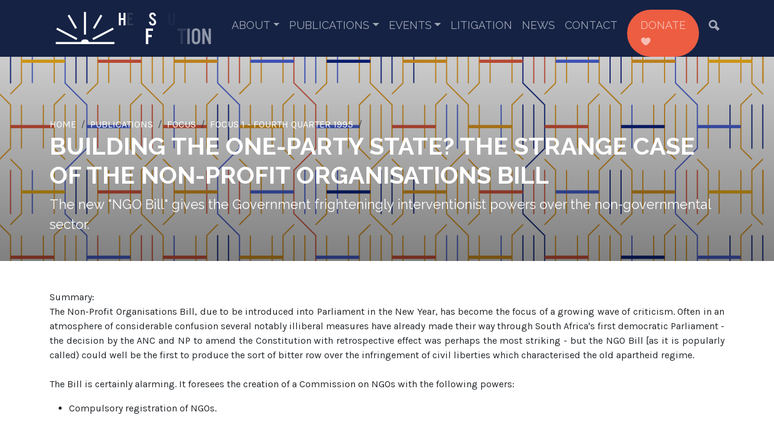

--- FILE ---
content_type: text/html;charset=utf-8
request_url: https://hsf.org.za/publications/focus/issue-1-fourth-quarter-1995/building-the-one-party-state-the-strange-case-of-the-non-profit-organisations-bill
body_size: 19150
content:
<!DOCTYPE html>
<html xmlns="http://www.w3.org/1999/xhtml" lang="en" xml:lang="en">
<head><meta http-equiv="Content-Type" content="text/html; charset=UTF-8" />
	<meta charset="utf-8" />
	<title>Building the one-party state? The strange case of the Non-Profit Organisations Bill — Helen Suzman Foundation</title><meta name="twitter:title" content="Building the one-party state? The strange case of the Non-Profit Organisations Bill" /><meta property="og:site_name" content="Helen Suzman Foundation" /><meta property="og:title" content="Building the one-party state? The strange case of the Non-Profit Organisations Bill" /><meta property="og:type" content="website" /><meta name="twitter:site" content="@HelenSuzmanFdn" /><meta property="og:article:publisher" content="https://www.facebook.com/helensuzmanfoundation" /><meta name="twitter:description" content="The new &quot;NGO Bill&quot; gives the Government frighteningly interventionist powers over the non-governmental sector." /><meta name="twitter:url" content="https://hsf.org.za/publications/focus/issue-1-fourth-quarter-1995/building-the-one-party-state-the-strange-case-of-the-non-profit-organisations-bill" /><meta property="og:description" content="The new &quot;NGO Bill&quot; gives the Government frighteningly interventionist powers over the non-governmental sector." /><meta property="og:url" content="https://hsf.org.za/publications/focus/issue-1-fourth-quarter-1995/building-the-one-party-state-the-strange-case-of-the-non-profit-organisations-bill" /><meta name="twitter:image" content="https://hsf.org.za/@@site-logo/HSF_Full_Logo_Black_Long.png" /><meta property="og:image" content="https://hsf.org.za/@@site-logo/HSF_Full_Logo_Black_Long.png" /><meta property="og:image:type" content="image/png" /><meta name="description" content="The new &quot;NGO Bill&quot; gives the Government frighteningly interventionist powers over the non-governmental sector." /><meta name="DC.description" content="The new &quot;NGO Bill&quot; gives the Government frighteningly interventionist powers over the non-governmental sector." /><meta name="DC.date.created" content="2009-10-02T13:45:17+00:00" /><meta name="DC.date.modified" content="2009-10-02T13:45:38+00:00" /><meta name="DC.type" content="Page" /><meta name="DC.format" content="text/html" /><meta name="DC.language" content="en-us" /><meta name="DC.date.valid_range" content="2009/10/02 - " /><meta name="viewport" content="width=device-width, initial-scale=1.0" /><meta name="generator" content="Plone - http://plone.com" />
	<link href="/++theme++hsfSkin/theme/css/bootstrap.min.css" rel="stylesheet" />
	<link href="/++theme++hsfSkin/theme/css/icofont.min.css" rel="stylesheet" />
	<link rel="stylesheet" href="https://cdn.jsdelivr.net/npm/bootstrap-icons@1.11.1/font/bootstrap-icons.css" />
	<link href="/++theme++hsfSkin/theme/css/owl.carousel.min.css" rel="stylesheet" />
	<link rel="preconnect" href="https://fonts.googleapis.com" />
	<link rel="preconnect" href="https://fonts.gstatic.com" crossorigin="" />
	<link href="https://fonts.googleapis.com/css2?family=Karla:ital,wght@0,400;0,700;1,400&amp;family=Raleway:wght@400;700;800&amp;display=swap" rel="stylesheet" />
	<link href="/++theme++hsfSkin/theme/css/custom.css" rel="stylesheet" />
	<link rel="icon" type="image/x-icon" href="/++theme++hsfSkin/theme/images/favicon.ico" />
	<meta name="twitter:card" content="summary_large_image" />
	<script src="/++theme++hsfSkin/theme/js/jquery-3.6.1.min.js"></script>
	<script type="text/javascript" src="https://platform-api.sharethis.com/js/sharethis.js#property=650abc487a79f400122d6555&amp;product=sop" async="async"></script>
	<script src="https://unpkg.com/@lottiefiles/lottie-player@latest/dist/lottie-player.js"></script>
	<!-- MailerLite Universal -->
    <script>
        (function(w,d,e,u,f,l,n){w[f]=w[f]||function(){(w[f].q=w[f].q||[])
        .push(arguments);},l=d.createElement(e),l.async=1,l.src=u,
        n=d.getElementsByTagName(e)[0],n.parentNode.insertBefore(l,n);})
        (window,document,'script','https://assets.mailerlite.com/js/universal.js','ml');
        ml('account', '223361');
    </script>
    <!-- End MailerLite Universal -->
</head>
<body class="generic frontend icons-off portaltype-document section-publications site-hsf.org.za subsection-focus subsection-focus-issue-1-fourth-quarter-1995 subsection-focus-issue-1-fourth-quarter-1995-building-the-one-party-state-the-strange-case-of-the-non-profit-organisations-bill template-document_view thumbs-on userrole-anonymous viewpermission-view"><div class="preloader">
        <lottie-player src="/++theme++hsfSkin/theme/videos/loading.json" background="transparent" speed="1" style="height: 100px; width: auto;" loop="" autoplay=""></lottie-player>
    </div><div id="navbar--container">
		<nav class="navbar navbar-expand-lg">
			<div class="container">
				<a class="navbar-brand" href="/"><lottie-player src="/++theme++hsfSkin/theme/videos/logo.json" background="transparent" speed="1" loop="" autoplay=""></lottie-player></a>
				<button class="navbar-toggler" type="button" data-bs-toggle="collapse" data-bs-target="#navbarSupportedContent" aria-controls="navbarSupportedContent" aria-expanded="false" aria-label="Toggle navigation">
					<span class="navbar-toggler-icon"></span>
				</button>
				<div class="collapse navbar-collapse" id="navbarSupportedContent">
					<ul class="navbar-nav ms-auto mb-2 mb-lg-0 d-none">
						<li class="about has_subtree"><a href="https://hsf.org.za/about" class="state-published" aria-haspopup="true">About</a><ul class="has_subtree dropdown"><li class="about-hsf"><a href="https://hsf.org.za/about/about-hsf" class="state-published">Our Mission</a></li><li class="about-helen-suzman"><a href="https://hsf.org.za/about/about-helen-suzman" class="state-published">Helen Suzman</a></li><li class="hsf-staff"><a href="https://hsf.org.za/about/hsf-staff" class="state-published">HSF Staff</a></li><li class="hsf-trustees"><a href="https://hsf.org.za/about/hsf-trustees" class="state-published">HSF Trustees</a></li><li class="hsf-patrons"><a href="https://hsf.org.za/about/hsf-patrons" class="state-published">HSF Patrons</a></li></ul></li><li class="publications has_subtree"><a href="https://hsf.org.za/publications" class="state-published" aria-haspopup="true">Publications</a><ul class="has_subtree dropdown"><li class="hsf-briefs"><a href="https://hsf.org.za/publications/hsf-briefs" class="state-published">HSF Briefs</a></li><li class="focus"><a href="https://hsf.org.za/publications/focus" class="state-published">Focus</a></li><li class="special-publications"><a href="https://hsf.org.za/publications/special-publications" class="state-published">Special Publications</a></li><li class="submissions"><a href="https://hsf.org.za/publications/submissions" class="state-published">Submissions</a></li><li class="articles"><a href="https://hsf.org.za/publications/articles" class="state-published">Articles</a></li><li class="letters"><a href="https://hsf.org.za/publications/letters" class="state-published">Letters</a></li><li class="annual-reports"><a href="https://hsf.org.za/publications/annual-reports" class="state-published">Annual Reports</a></li></ul></li><li class="events has_subtree"><a href="https://hsf.org.za/events" class="state-published" aria-haspopup="true">Events</a><ul class="has_subtree dropdown"><li class="justice-symposium-series"><a href="https://hsf.org.za/events/justice-symposium-series" class="state-published">Justice Symposium Series</a></li><li class="lectures"><a href="https://hsf.org.za/events/lectures" class="state-published">Lectures</a></li><li class="roundtable-series"><a href="https://hsf.org.za/events/roundtable-series" class="state-published">Roundtable Series</a></li><li class="speeches"><a href="https://hsf.org.za/events/speeches" class="state-published">Speeches</a></li></ul></li><li class="litigation"><a href="https://hsf.org.za/litigation" class="state-published">Litigation</a></li><li class="news"><a href="https://hsf.org.za/news" class="state-published">News</a></li><li class="contact-us"><a href="https://hsf.org.za/contact-us" class="state-published">Contact</a></li>
						<div class="nav-item donate--btn">
							<a class="nav-link" href="/donate">Donate <i class="icofont-heart"></i></a>
						</div>
						<div class="nav-item">
							<a class="nav-link" href="/search#b_start=0&amp;c2=effective&amp;reversed=on"><i class="icofont-ui-search"></i></a>
						</div>
					</ul>
				</div>
			</div>
		</nav>
	</div><div class="generic--hero">
        <div class="container">
            <div class="row">
                <div class="col generic--hero-content">
                    <div class="d-none generic--hero--image"><img alt="Focus.png" class="image-richtext image-inline" data-linktype="image" data-scale="" data-val="bc6b065950c04c508693d0077366a6e9" src="https://hsf.org.za/siteworkspace/patterns/focus.png" title="Focus.png" /></div>
                    <nav aria-label="breadcrumb"><ol class="breadcrumb mb-0">
      <li id="breadcrumbs-home">
        <a href="https://hsf.org.za">Home</a>
      </li>
      <li id="breadcrumbs-1">
        
          <a href="https://hsf.org.za/publications">Publications</a>
          
        
      </li>
      <li id="breadcrumbs-2">
        
          <a href="https://hsf.org.za/publications/focus">Focus</a>
          
        
      </li>
      <li id="breadcrumbs-3">
        
          <a href="https://hsf.org.za/publications/focus/issue-1-fourth-quarter-1995">Focus 1 - Fourth Quarter 1995</a>
          
        
      </li>
      <li id="breadcrumbs-4">
        
          
          <span id="breadcrumbs-current">Building the one-party state? The strange case of the Non-Profit Organisations Bill</span>
        
      </li>
    </ol></nav>                      
                    <h1 class="documentFirstHeading text-uppercase"><b>Building the one-party state? The strange case of the Non-Profit Organisations Bill</b></h1>
                    <div class="generic--hero--details empty-hidden"></div>
                    <div class="documentDescription empty-hidden mb-4">The new "NGO Bill" gives the Government frighteningly interventionist powers over the non-governmental sector.</div>
                </div>
            </div>
        </div>
        <span></span>
    </div><div id="content" class="pt-8 pb-8"><div class="container">
            <div class="row">
                <div class="col" id="content-core-container"><div class="leadImage text-center d-block d-lg-inline-block float-lg-end ms-lg-2 mb-2"></div><div id="content-core">
            

  <div id="parent-fieldname-text" class=""><p style="text-align: justify;">Summary:<br />
 The Non-Profit Organisations Bill, due to be introduced into
Parliament in the New Year, has become the focus of a growing wave of
criticism. Often in an atmosphere of considerable confusion several
notably illiberal measures have already made their way through South
Africa's first democratic Parliament - the decision by the ANC and NP
to amend the Constitution with retrospective effect was perhaps the
most striking - but the NGO Bill [as it is popularly called) could well
be the first to produce the sort of bitter row over the infringement of
civil liberties which characterised the old apartheid regime.<br />
<br />
 The Bill is certainly alarming. It foresees the creation of a
Commission on NGOs with the following powers:<br />
</p>
<ul>
<li style="text-align: justify;">Compulsory registration of NGOs.</li>
</ul>
<p style="text-align: justify;"> </p>
<ul>
<li>The right to refuse or withdraw registration from any NGO, without
which the NGO is not permitted to raise funds [and thus survive).</li>
</ul>
<p style="text-align: justify;"> </p>
<ul>
<li>The right to suspend any or all Trustees or other officers of an
NGO.</li>
</ul>
<p style="text-align: justify;"> </p>
<ul>
<li>The right to appoint additional Trustees of its own choosing.</li>
</ul>
<p style="text-align: justify;"> </p>
<ul>
<li>The right to suspend all powers of the Trustees and vest them in a
person of its own choice.</li>
</ul>
<p style="text-align: justify;"> </p>
<ul>
<li>The right to prevent the NGO raising funds or making payments of
any kind.</li>
</ul>
<p style="text-align: justify;"> </p>
<ul>
<li>The right to change an NGO's name.</li>
</ul>
<p style="text-align: justify;"> </p>
<ul>
<li>The right to subpoena any person, in respect of any NGO, even if
not registered, and force that person to testify on oath about the
NGO's affairs and to produce whatever books, accounts, records or other
papers, however confidential, that the Commission wants.</li>
</ul>
<p style="text-align: justify;"><br />
 Beyond that, the Commission will, if it deems it in "the public
interest", have powers to "make such orders as it may deem appropriate"
with reference to any NGO: that is, plenary powers to do more or less
whatever it wants.<br />
<br />
 The spirit of the Bill is, indeed, so interventionist that it passes
as a mere detail that it can dictate rules even about what letterheads
an NGO may use. But no one is much bothered about this when it is plain
that the Commission would effectively have power of life and death over
NGOs or, short of that, to make their lives a nightmare. The very
existence of a Commission with such powers would be viewed as
intimidatory by many NGOs.<br />
<br />
 Nor is much assurance to be found in the composition of the
Commission, to consist of 18 to 25 members, of whom seven shall come
from a list of nominees from "the NGO sector" provided by NGOs which
are - in the Minister's opinion - "representative" of that
sector.<br />
<br />
 In practice this would give the Minister latitude to pick whoever he
wanted and since, in any case, the Minister has power of appointment
over all but two Commissioners there is very little to prevent the
Commission from being politically packed in the style with which South
Africa has, over the years, become wearily familiar.<br />
<br />
 However, should the Commission develop a will of its own, the Minister
is provided with all the means necessary to maintain control. It is he
who sets the terms and conditions of the Commissioners and who appoints
and pays the Directors of the Commission's three secretariats, who will
do all the real work.<br />
<br />
 Moreover, the Minister is given the power to vary the pay of each
Commissioner individually and over time, and since Commissioners are
re-eligible after their three year term, they will doubtless be keen to
retain the goodwill of the appointing Minister.<br />
<br />
 On top of that the Minister can sack any NGO nominee Commissioner if
he can secure the concurrence of the relevant NGO, and can sack the
majority of the Commissioners who are government nominees without the
need for anyone's concurrence.<br />
<br />
<span style="font-weight: bold;">Arming the State</span><br />
<br />
 The NGO Bill thus seeks to put in the hands of government a weapon
with which, if it wishes, it can, quite legally, dominate, harass,
undermine or even destroy non-governmental organisations it dislikes.
[Quite how such powers sit with the constitutional right to free
association is an interesting question.)<br />
<br />
 Short of that, the Bill gives the Government the ability to intervene
in almost any aspect of the life of any NGO.<br />
<br />
 It should not be forgotten that this includes thousands of religious,
sporting, cultural and charitable organisations as well as the more
socially and politically committed NGOs which tend to occupy the
limelight. Some of the most anxious NGOs to contact the Helen Suzman
Foundation over the Bill have been from the churches, professional
organisations and civil rights associations.<br />
<br />
 Who is behind the Bill? It is not a government Bill -indeed, several
ANC MPs contacted were wholly ignorant of it and professed themselves
shocked by it. A campaign against the Bill does not need to be an
anti-government campaign. There is, nonetheless, a sort of political
flavour to the enterprise.<br />
<br />
 The Bill has been produced by a group calling itself the Independent
Study into an Enabling Environment for NGOs, which was in turn set
afoot by the Development Resources Centre [DRC]. Many of the NGOs they
seem to have talked to are what are often termed "struggle NGOs", which
were generally aligned with what used to be called "the mass democratic
movement".<br />
<br />
 The Independent Study (IS) set its terms in language drawn straight
from the ANC's programme - it was to examine the role of NGOs "in the
process of reconstruction and development, and the establishment of an
open, democratic, non-racist and non-sexist society". The IS and DRC
then assembled nine provincial "NGO coalitions" - a curious term given
the fiercely independent nature of most genuine NGOs. Inevitably,
despite three years of "intensive consultation", many NGOs were never
consulted about the Bill and are now hearing of it for the first time -
with some indignation.<br />
<br />
 "Struggle NGOs" are part of the problem: the amorphous band of
UDF-aligned organisations which emerged in the 1980s to carry on the
struggle by NGO means. Mainly foreign funded, many of these were little
more than fronts for opposition activity. In the desperate
circumstances of the time they clearly had a role to play. But they
were often cuckoos in the nest, albeit welcome cuckoos.<br />
<br />
 However, Richard Rosenthal, one of the Bill's drafters, makes it plain
that he sees all NGOs in this mould: he refers to NGOs as "guarantors
of social justice", as representing "the poor or disempowered",
organisations which have "grown out of a culture of resistance, drawing
their lifeblood from a mass popular opposition to government
rule".<br />
<br />
 This is a fair description of what would today be called ANC-aligned
NGOs but, of course, one can hardly base policy for the future on this
partisan sub-set of NGOs, many of them now notoriously in search of a
role.<br />
<br />
<span style="font-weight: bold;">Motives</span><br />
<br />
 What motives lie behind the Bill? The main public reason given is "to
avoid another Boesak affair". But this will not stand up, for the
problem in the Boesak case [and/ let us be frank, many similar if less
publicised cases of "struggle accounting"] was not the law but
political will.<br />
<br />
 For years before the present [unproven] allegations against Boesak
became a legal matter, you only had to visit Cape Town to hear the man
in the street wondering aloud as to how Boesak could afford his large
house, his extravagant lifestyle and so on. Rumours swirled but nobody
did anything, for the political will was lacking domestically. Finally,
an outside funding agency, Danchurch, took the matter up and the
present state of the law has been quite sufficient to force the sale of
Boesak's house even before the case is concluded.<br />
<br />
 The real problem has been the perceived lack of enthusiasm of Vice
President Mbeki's office, through the much criticised intervention of
Advocate Mojanku Gumbi, to allow the law to take its course in the
Boesak affair. Even when that intervention collapsed Advocate Gumbi
continued to insist to the press that she was certain Boesak would be
vindicated - a strange way for a government lawyer to act over a
subjudice case.<br />
<br />
<span style="font-weight: bold;">Zimbabwe NGOs Under
Threat</span><br />
<br />
 Zimbabwean NGOs and civil rights groups have rallied in strong
resistance to the new Private Voluntary Organisations Art, especially
its clauses 20A and 20B which allow the Minister of Public Service,
Labour and Social Welfare, in the case of any private voluntary
organisation, to suspend any or all of its executive officers or
trustees and replace them with nominees of his own, provided only that
the Minister feels it is "in the public interest" to do so.<br />
<br />
 This Act is thus a far more illiberal and potentially repressive Act
than Ian Smith's Welfare Organisations Act [1V76] which it amends and
replaces.<br />
<br />
 Upon the passage of the Art, NGOs refused to comply with a government
proposal that they draft regulations to make the new Act operational.
As Ozias Tungwarara, the director of the Zimbabwe Human Rights
Association [ZimRights) puts it, the Art allows the Minister to
"virtually take over the running of NGOs on a number of vague and
ill-defined grounds, which lays the groundwork for abuse of these
powers and the coercion of NGOs".<br />
<br />
 What really prompted the law, suggests Mr Tungwarara, was the growth
of civil society in recent years, with some NGOs becoming increasingly
involved in advocacy work which has entailed criticism of government
policies. In addition, he adds, government was under the illusion that
large amounts of donor funding were being channelled to these critical
NGOs.<br />
<br />
 The Act should be seen in the context of Zimbabwe's progression
towards a de facto one party state. The opposition has almost no seats
in Parliament and protests that the electoral system nukes elections
almost pointless.<br />
<br />
 Opposition leader, Reverend Ndabaningi Sithole, has been arrested, and
President Robert Mugabe docs not conceal his fury that even municipal
seats could be won by independents. Yet democracy in Zimbabwe has
faltered to a point where less than 10% of the electorate bothered to
register for the latest elections, and less than 2% actually voted in
President Mugabe's government has an extremely questionable attitude to
civil rights, as was illustrated both by the recent anti-Gay campaign
and the government's continued sheltering of former President Mengistu
of Ethiopia, accused by the present Ethiopian government of the
genocide of 200 000 of his compatriots.<br />
<br />
<span style="font-weight: bold;">NGO opposition</span><br />
<br />
 ZimRights convened a meeting of the National Association of NGOs
[Nango] on October 19, attended by a large number of NGOs including the
Legal Resources Foundation, Women in Law and Development in Africa,
Women in Law - Southern Africa, the Catholic Commission for Justice and
Peace, and the Zimbabwe Council of Churches.<br />
<br />
 It was decided to meet with the Minister to press appropriate
amendments to the Act. Secondly, it was decided to initiate legal
action to challenge the constitutionality of the Act in terms of the
Zimbabwe constitution's guarantee of the individual's freedom of
assembly, and its provision that an individual is entitled to have
those rights and their extent determined by an independent and
impartial court, and not just by ministerial fiat.<br />
<br />
 The Minister, using the new Act for the first time in early November,
suspended the whole 18 strong executive of the Association of African
Women's Clubs. No reason for the action was given and Nango has been
trying, without success so far, to ascertain the reason for the
effective closing down of this NGO.<br />
<br />
 One of the key objectives of the Helen Suzman Foundation is to work
for liberal democracy not just in South Africa but throughout our
region. We will give all the publicity and support to our Zimbabwean
colleagues that we can.<br />
<br />
 We feel strongly that the new South Africa must not only preach
democracy in, say, Nigeria, but must use its moral weight much closer
to home - and we hope our regional colleagues will, when necessary,
lend us their support too.<br />
<br />
 Even now, only a similar lack of political will prevents other such
prosecutions. The present state of the law is more than adequate to
deal with such cases. Indeed the existing law [for example the Fund
Raising Act] is far too interventionist and needs weakening, not
strengthening. Yet more laws are not the answer. The business world is
heavily fenced around by law but frauds and scams continue, as they
always will: you cannot legislate against sin. In the NGO world the
only real safeguards against corruption are properly audited accounts
and Trustees who take their jobs seriously.<br />
<br />
<span style="font-weight: bold;">UK comparison</span><br />
<br />
 Much weight is placed by proponents of the Bill on the claim that its
Section 30 [allowing the Commission to sack Trustees and appoint new
ones] is modelled on the UK Charities Act. While it is true that that
Art gives the British Charity Commissioners such powers, this argument
is misleading in several important respects.<br />
<br />
 First, the Chief Charity Commissioner in the UK, Mr R] Fries,
commenting on the [somewhat weaker] first draft of this Bill, warned
that it sought to give the NGO Commission in South Africa all manner of
roles and functions which the Charity Commission does not have - and
that even the powers it has have been the subject of some controversy
and criticism.<br />
<br />
 In particular Mr Fries warned that the proposed NGO Commission would
get "drawn into the political contexts of advising Ministers". This
would, in British conditions, be construed as a fatal weakness since it
is assumed that the work of the Charities Commission has to be seen and
believed to be wholly non-political. Indeed, charitable status in the
UK depends quite centrally on a charity or NGO itself remaining
non-political - to adopt the sort of political commitment which is
quite common for NGOs in South Africa would mean that the corresponding
organisation in the UK would lose its charitable status.<br />
<br />
 Quite how important this is was shown in 1990 when one of the biggest
British charities, Oxfam, formally resolved to support economic
sanctions against South Africa. The Charities Commission - under, it is
alleged, pressure from Margaret Thatcher - launched an investigation
against this breaching of the "no politics" rule. Oxfam was forced to
rescind its decision and its Director was forced to resign. It goes
without saying that the "struggle NGOs" of the 1980s would - quite
rightly - have resisted any such provision in South Africa.<br />
<br />
 Comparison with Britain is misleading in a far more fundamental sense.
Britain has the oldest, most densely populated and perhaps the
strongest civil society in the world and government is generally
extremely reluctant to intervene in this sphere. The comparison with
South Africa, where civil society is far less mature, far more
politicised and altogether weaker, is painfully inappropriate.<br />
<br />
 The South African state, through the infamous Schlebusch Commission
and various other initiatives, has frequently sought to interfere,
undermine and curb NGOs. Such initiatives would be unthinkable in
Britain, which also enjoys the tradition of a neutral and non-political
civil service. The Charities Commission is part of that tradition: the
Commissioners are all anonymous civil servants. Not one person in a
million could name them, let alone guess at their political
opinions.<br />
<br />
 The Charity Commissioners enjoy strong powers partly because
charitable status confers enormous tax privileges in the UK [by
comparison the tax advantages of NGOs in South Africa are trifling -and
unlikely to increase much]. The Commissioners powers are analogous to
those held in South Africa by the Master of the Supreme Court over
Trusts or the theoretical right of the Registrar of Companies to
dismiss company directors - reserve powers detained by an official, to
be used only exceptionally and in extremities.<br />
<br />
 Even so, the powers of the UK Commissioners-far weaker than the NGO
Commission would enjoy here under the proposed Bill - are
controversial, despite the fact that the diffuse strength of civil
society in Britain is so great that it is unthinkable that such powers
can often be used. And Britain is a very different place: it is an
extremely homogenous society with a single language, a monopolistic
Christian tradition and a very high degree of shared values,
assumptions and mutually agreed restraint.<br />
<br />
<span style="font-weight: bold;">Political tradition</span><br />
<br />
 South Africa's political traditions are very different. We are an
extremely heterogeneous nation of many languages, religions and
cultures. We have different histories, different traditions - that is
our richness.<br />
<br />
 But we also have, to only low degree, shared values and shared
assumptions and our whole political experience has been one in which
one particular group tried to solve this problem of heterogeneity by
trying to order us all about.<br />
<br />
 We have lived under governments which have, hatefully, told people
where they may or may not live, whom they may marry [or even sleep
with), which political parties they may join, which park benches they
may sit on, which cinemas, beaches or theatres they may frequent, which
schools or universities they may attend, and so on.<br />
<br />
 To its credit, the present Government clearly has no intention of
legislating in many of these areas, but its social and economic plans
are so far-reaching that it will find it difficult entirely to abandon
this tradition of strong state interventionism: an affirmative action
labour law, for example, could well be merely a job reservation law in
reverse.<br />
<br />
 At the least, this interventionist tradition is too uncomfortably
close for one to feel happy about a Bill which would allow a future
government a stronger whip hand over NGOs than even Verwoerd or Vorster
enjoyed.<br />
<br />
<span style="font-weight: bold;">South Africa: the party
state</span><br />
<br />
 Our tradition is, sadly, that of a party state. Under the old National
Party order every major state or parastatal office was used for
purposes of political patronage and control. It was perfectly normal to
find Broederbonders not only in the Cabinet but in leading positions in
the civil service, armed forces, and parastatal corporations and so
on.<br />
<br />
 There was so little pretence of official neutrality that one could
find a Director-General of the SABC proudly boasting of a son called
Izan [Nazi, spelt backwards]. Even second and third echelon
bureaucracies - the post office, the Human Sciences Research Council,
the "tribal colleges" and so on -were filled with NP loyalists.<br />
<br />
 While the new Government has been commendably less committed to the
party state - some important appointments have gone to non-ANC
personnel -the tradition of the party state is clearly intact: it is a
matter of degree, not principle. The overwhelming bulk of state
appointments have gone to ANC members or sympathisers.<br />
<br />
 This is true in the intelligence services, in the police, at the SABC,
at ambassadorial level and even in the Constitutional Court. The
Speakership of Parliament - in the Westminster tradition the most
sacredly neutral of offices - is held by a member of the ANC National
Executive who continues to attend party meetings and make partisan
speeches. It is almost as if the tradition of state partisanship is so
ingrained that South Africans do not understand the ethic of
neutrality.<br />
<br />
 Given this tradition of politicisation, there is little reason to
believe that NGO Commissioners would be the anonymous and apolitical
civil servants one finds on the British Charities Commission. It does
not take a huge leap of imagination to ponder an NGO Commission whose
majority would be high profile and politically partisan people, the
majority in the ANC tradition and with, probably, a majority, if not
all, of the Commissioners from the "NGO sector" drawn from "struggle
NGOs". The usual suspects, in a word.<br />
<br />
 Even to imagine such a Commission is to imagine nothing but trouble.
How would it deal with an Inkatha Institute? With the FAK? With the
Broeder-bond's successor, the Afrikaner Bond? How would the Jewish
Board of Deputies feel if the Commission included Muslim
fundamentalists? How would the Free Market Foundation view the
legitimacy of a Commissioner drawn from the SACP?<br />
<br />
 And what of the politics of intervention in the big spending NGOs like
the Kagiso Trust or the Independent Development Trust? Would there not
be a temptation to give contracts to politically friendly/correct
sources, to relatives of Commissioners and the like? As apartheid South
Africa often showed, state control and corruption were not opposites:
more state control often meant more corruption, not less.<br />
<br />
<span style="font-weight: bold;">The politics behind the
Bill</span><br />
<br />
 What are the politics behind the Bill? In a word, murky. Some of those
fashioning the Bill seem merely to be naive about what use future
governments might make of it. If one asks the Bill's advocates whether
they would be happy about giving the powers in the Bill to, say, an NP
or IFP led government, they are horrified. In effect they assume a
permanent one party ANC dominance and take the beneficence, present and
future, of such an administration for granted.<br />
<br />
 The normal liberal principles - of an alternation of parties in
government, and that such powers should not be given to any government,
irrespective of its political complexion - are simply foreign to them.
It is not so much that such folk are consciously building the one party
state as that they already subconsciously assume it.<br />
<br />
 Even more remarkable is the fact that the body ultimately behind the
Bill, the DRC, receives funding from the Ford Foundation. Yet can one
imagine the reaction in the United States if it was proposed to create
a government-controlled body with the power to sack the President and
Trustees of foundations such as Ford and replace them with its own
appointees? Any such notion would be greeted with outrage, nay
disbelief, and would quite certainly be struck down by the Supreme
Court.<br />
<br />
<span style="font-weight: bold;">The funding crisis</span><br />
<br />
 The re-direction of funding from the European Union (the biggest
single source of foreign funding] from NGOs to government has created a
crisis of large proportions in the NGO world. Many NGOs have already
died and more are threatened.<br />
<br />
 There is a considerable tragedy in this: many extremely worthwhile and
non-political NGOs, carrying out invaluable welfare work, are in dire
straits. But, of course, "struggle NGOs" are particularly threatened
because they have lost their ostensible raison d'etre and many of their
leading lights have been recruited by government. Naturally, this sets
up strong ripples among their erstwhile colleagues, who can see the
advantages of life on the gravy train.<br />
<br />
 The combined result of these pressures, we have seen, is that the RDP
Office -seen as the source of bottomless, unpledged, and ultimately
political. funding - has been under siege for some time by "struggle
NGOs", many of which have rapidly re-tooled their stock in trade from
protest to development. These NGOs have set up a tremendous cry for
government funding: in effect they want to become GOs or, as the jargon
of the trade would have it, government-sponsored organisations
[Gongos). (Trivial Pursuit players will doubtless be keen to know that
the opposite of a Gongo is a business-sponsored NGO, or Bongo.}<br />
<br />
<span style="font-weight: bold;">NGOs - Independence =
Gravy?</span><br />
<br />
 In effect, many of these NGOs have become only too willing to trade
their independence for greater economic security. If the price of
getting government funding is government control, so be it.<br />
<br />
 Moreover, the thought has already occurred to not a few minds that a
job as an NGO Commissioner-or even in one of its three secretariats, or
as one of its innumerable legal advisers or consultants - might be a
preferable way to make a living: after all, Commissioners on bodies
like the Public Services Commission earn higher salaries than Cabinet
Ministers, while even those on the Human Rights Commission earn more
than Deputy Ministers. Why should NGO Commissioners earn less?<br />
<br />
 Within government there is a feeling that if NGOs are to become the
conduits for large scale government funding, this should be accompanied
by a greater degree of government supervision and control.<br />
<br />
 Clearly, whatever agency is put in charge of handing out funds to NGOs
will have enormous powers of patronage and leverage. This was doubtless
in Sanco's mind when it attempted to insist at one point that it
should, as of right, become that agency, apparently because Sanco,
though its officials are generally self-appointed, sees itself as
representing all "communities" and thus to be the mother of all NGOs.
In fart the NGO "community" hardly exists as such and even NGO
"coalitions", "alliances" or "summits" should be viewed with a
sceptical eye: most serious NGOs are far too independent for one to
take such claims of representivity seriously.<br />
<br />
 Totalitarian In government terms, the big question is which ministry
should take over responsibility for the NGO "empire".<br />
<br />
 The traditional answer would be the Ministry of Welfare, but the RDP
Office is clearly an alternative home. It has to be remembered that the
more Leninist proponents of RDP ideology see the RDP as gradually
enveloping the entire budget, with the whole of civil society being
demarcated into "RDP sectors".<br />
<br />
 In terms of this sort of mind-set it makes sense to imagine each NGO
being designated as carrying funding responsibility within this or that
RDP sector, and then marching in step to the beat set by the RDP
Office. It has to be remembered that this is a milieu within which the
simplistic notion is often accepted that NGOs equal civil society, and
that the way to deliver the RDP is via a hegemonic "mobilisation of
civil society".<br />
<br />
 Actually, civil society really consists not just of NGOs but of a
plethora of social, religious, sporting and other associations and,
indeed, of private individuals and groups of people just going about
their business in their own way. The very idea of "mobilising civil
society" is quite literally totalitarian.<br />
<br />
<span style="font-weight: bold;">Illiberal</span><br />
<br />
 The advent of the NGO Bill constitutes a key moment in the development
of the new South Africa. Many of the Bill's provisions are inherently
illiberal and even anti-democratic. Not surprisingly, proponents of the
African one party state have had a deep seated dislike of independent
NGOs beyond the control of government. That is why laws like the
current Non-Profit Organisations Bill found such favour in Banda's
Malawi and Moi's Kenya.<br />
<br />
 It is possible to find traces of such thinking in South Africa today:
civil society is seen by some as an illegitimate "zone of immunity" in
which the dependence of NGOs on private donation constitutes the
"privatisation of authoritarianism". They are held to be guilty, by
"mythologizing the essential virtues of civil society", of undermining
"the capacity of the political representatives of citizens".<br />
<br />
 A shorter way of putting this, which may be heard in Zimbabwe today,
is that the independent and sometimes critical voice of NGOs
constitutes a threat of opposition to the ruling party.<br />
<br />
 Our Zimbabwean colleagues in such valuable organisations as ZimRights,
the Legal Resources Foundation and the Catholic Commission for Justice
and Peace are today fighting a draconian law against NGOs.<br />
<br />
 South Africa, with its larger and more diverse networks of voluntary
organisations, will surely resist the Non-Profit Organisations Bill
with at least equal vigour.</p></div>


          </div></div>
            </div>
        </div></div><div id="footer"><div class="container pt-8 pb-8">
			<div class="row">
				<div class="col d-block d-lg-flex flex-row">
					<section class="d-none d-lg-block">
						<h5>About</h5>
						<div class="links">
							<a href="/about/about-hsf">Our Mission</a>
							<a href="/about/about-helen-suzman">Helen Suzman</a>
							<a href="/about/hsf-staff">HSF Staff</a>
							<a href="/about/hsf-trustees">HSF Trustees</a>
							<a href="/about/hsf-patrons">HSF Patrons</a>
							<a href="/about/employment-opportunities">Employment Opportunities</a>
						</div>
					</section>
					<section class="d-none d-lg-block">
						<h5>Themes</h5>
						<div class="links" style="max-width: 240px;">
							<a href="/themes/search-by-theme#b_start=0&amp;c4=Fighting Corruption&amp;c4=Briefs">Fighting Corruption</a>
							<a href="/themes/search-by-theme#b_start=0&amp;c4=Strengthening the Judicial System&amp;c4=Briefs">Strengthening the Judicial System</a>
							<a href="/themes/search-by-theme#b_start=0&amp;c4=Building Democratic Institutions&amp;c4=Briefs">Building Democratic Institutions</a>
							<a href="/themes/search-by-theme#b_start=0&amp;c4=Upholding Rule of Law&amp;c4=Briefs">Upholding Rule of Law</a>
							<a href="/themes/search-by-theme#b_start=0&amp;c4=Promoting Constitutional Democracy&amp;c4=Briefs">Promoting Constitutional Democracy</a>
							<a href="/themes/search-by-theme#b_start=0&amp;c4=Protecting Human Rights&amp;c4=Briefs">Protecting Human Rights</a>
							<a href="/themes/search-by-theme#b_start=0&amp;c4=Securing Accountability&amp;c4=Briefs">Securing Accountability</a>
							<a href="/themes/search-by-theme#b_start=0&amp;c4=Fostering deliberative%2C reasoned decision-making&amp;c4=Briefs">Fostering deliberative, reasoned decision-making</a>
							<a href="/themes/search-by-theme#b_start=0&amp;c4=Facilitating public participation&amp;c4=Briefs">Facilitating public participation</a>
						</div>
					</section>
					<section class="d-none d-lg-block">
						<h5>Publications</h5>
						<div class="links">
							<a href="/publications/hsf-briefs">HSF Briefs</a>
							<a href="/publications/focus">Focus</a>
							<a href="/publications/special-publications">Special Publications</a>
							<a href="/publications/submissions">Submissions</a>
							<a href="/publications/articles">Articles</a>
							<a href="/publications/letters">Letters</a>
						</div>
						<h5 class="mt-4">Events</h5>
						<div class="links">
							<a href="/publications/roundtable-series">Roundtable Series</a>
							<a href="/publications/lectures">Lectures</a>
							<a href="/publications/justice-symposium-series">Justice Symposium Series</a>
							<a href="/publications/speeches">Speeches</a>
						</div>
					</section>
					<section class="d-none d-lg-block">
						<h5>Litigation</h5>
						<div class="links">
							<a href="/litigation">All cases</a>
						</div>
					</section>
					<section class="d-none d-lg-block">
						<h5>News</h5>
						<div class="links">
							<a href="/news/news-search#b_start=0&amp;c3=Media Statements">Media Statements</a>
							<a href="/news/news-search#b_start=0&amp;c3=Newsletters">HSF Articles</a>
							<a href="/news/news-search#b_start=0&amp;c3=HSF Articles">Newsletters</a>
						</div>
						<h5 class="mt-4">Quick Links</h5>
						<div class="links">
							<a href="/contact-us">Contact us</a>
							<a class="ml-onclick-form" href="javascript:void(0)" onclick="ml('show', 'GUwxsw', true)">Join our mailing list</a>
							<a href="/terms-conditions">Terms &amp; Conditions</a>
							<a href="/privacy-policy">Privacy Policy</a>
							<a href="/paia-manual">PAIA Manual</a>
							<p class="footer-social">
								<a href="https://www.facebook.com/helensuzmanfoundation" target="_blank"><i class="icofont-facebook"></i></a>
								<a href="https://www.youtube.com/@helensuzmanfoundation6762" target="_blank"><i class="icofont-youtube-play"></i></a>
								<a href="https://twitter.com/HelenSuzmanFdn" target="_blank"><i class="bi bi-twitter-x"></i></a>
							</p>
						</div>
					</section>
					<section class="ms-auto me-0 text-center">
						<a href="/donate" class="donate-btn d-block d-lg-inline-block">Donate <i class="icofont-heart"></i></a>
					</section>
				</div>
			</div>
		</div></div><div id="copyright" class="text-center pt-2 pb-2">
		©<script>document.write(new Date().getFullYear());</script> Helen Suzman Foundation
	</div><div class="belowfooter text-center pb-3 pt-2">
		<a class="juizi-web" href="https://juizi.com" target="_blank"><img style="width: 150px; height: auto;" src="/++theme++hsfSkin/theme/images/juizi.svg" /></a>
	</div><script src="/++theme++hsfSkin/theme/js/popper.min.js"></script><script src="/++theme++hsfSkin/theme/js/owl.carousel.min.js"></script><script src="/++theme++hsfSkin/theme/js/bootstrap.min.js"></script><script src="/++theme++hsfSkin/theme/js/nav.js"></script><script>
		$(document).ready(function() {
			$('.generic--hero').each(function(i) {
                src = $(this).find('.generic--hero--image img').attr('src');
                /*atat = src.indexOf('@@images');
                $(this).attr('src', src.substring(0, atat) + '@@images/image');*/
            	$(this).css('backgroundImage','url('+src+')');
            });
            $('ol.breadcrumb li').addClass('breadcrumb-item');
            $('#breadcrumbs-current').addClass('active d-none');
            $('.newsImage').each(function(i) {
                src = $(this).attr('src');
                atat = src.indexOf('@@images');
                $(this).attr('src', src.substring(0, atat) + '@@images/image/preview');
                $(this).removeAttr('height').removeAttr('width');
            });
            $( ".image-responsive" ).addClass('img-fluid');
            $( ".pagination ul" ).addClass( "pagination" );
            $( ".pagination li" ).addClass( "page-item" );
            $( ".pagination li > *" ).addClass( "page-link" );
            $( ".template-listing_view a.contenttype-file" ).each(function(i) {
                href = $(this).attr('href');
                $(this).attr('href', href.substring(0,href.length - 5)).attr( "target", "_blank" );
            });
            $('p').filter(function(){
                var $childrens = $(this).children();
                return ($childrens.length == 1 
                        && $childrens.is('a') 
                        && $(this).text() == $childrens.text());
            }).addClass('solo');
            $('p.solo a').addClass('darkblue-btn');
            $('.subsection-hsf-staff p.solo a').removeClass('darkblue-btn');
            var metaWords = $("meta[name='keywords']").attr("content")
            if (metaWords != undefined) {
                metaWords = metaWords.toLowerCase();
                if (metaWords.indexOf("no-blurb") != -1) {
                    $(".documentDescription").addClass("d-none");
                    blurb = $(".documentDescription").text();
                    $( "#parent-fieldname-text" ).prepend( "<p>"+blurb+"</p>" );
                }
                if (metaWords.indexOf("template-chapters") != -1) {
                    $('body').addClass('chapters');
                    $('.leadImage').removeClass().addClass('col text-center order-2').unwrap();
                    $('#content-core').addClass('col-12 col-lg-9 order-1 mb-3');
                }
                if (metaWords.indexOf("template-accordion") != -1) {
                    $('body').addClass('accordion');
                    $( ".accordion-item" ).each(function(i) {
                        var str = $(this).find('h2.accordion-header button').text();
                        var str = str.replace(/\s+/g, '').toLowerCase();
                        $(this).find('.accordion-header button').attr('data-bs-target','#'+str);
                        $(this).find('.accordion-header button').attr('aria-controls',str);
                        $(this).find('.accordion-collapse').attr('id',str);
                        $(this).find('.accordion-icon img').attr('src','++theme++hsfSkin/theme/icons/'+str+'-color.png')
                    });
                    $('.accordion-icon img').on('error', function() {
                        this.src = '++theme++hsfSkin/theme/icons/generic.png';
                    });
                }
                if (metaWords.indexOf("template-newsletter") != -1) {
                    $( "body" ).addClass( "newsletter" );
                }
                if (metaWords.indexOf("video") != -1) {
                    $( "body" ).addClass( "video" );
                }
            }
            /*Forms*/
            $( "table" ).addClass('table table-responsive table-striped');
            $( ".field" ).addClass( "mb-3" );
            $( ".field label" ).addClass( "form-label" );
            $( ".field input" ).addClass( "form-control" );
            $( ".field textarea" ).addClass( "form-control" );
            $( ".formControls input" ).addClass( "coral-btn m-auto" );
            $( ".formControls" ).addClass('text-center');
            $( ".field.error .fieldErrorBox" ).addClass( "alert alert-danger" );
            $( ".single-checkbox-bool-widget" ).removeClass( "form-control" ).addClass("form-check-input");
            $( ".radio-widget" ).removeClass( "form-control" ).addClass("form-check-input");
            $( ".radio-widget" ).closest('span.option').addClass("d-block form-check-input-option");
            $( ".radio-widget" ).closest('div').addClass("radio-widget-wrapper");
            $(".fieldErrorBox div.error").text(function () {
                return $(this).text().replace("Required input is missing.", "Please complete this field before submitting."); 
            });
            $('iframe[src*="youtube"]').wrap( "<div class='video-container'></div>" );
            $('a[href$=".pdf/view"]').each(function(i) {
                href = $(this).attr('href');
                $(this).attr('href', href.substring(0,href.length - 5));
                href = $(this).attr('href');
                $(this).attr('target','blank');
            });
		});
		$(window).on('load', function () {
            $('.preloader').fadeOut('slow');
        });
	</script></body>
</html>